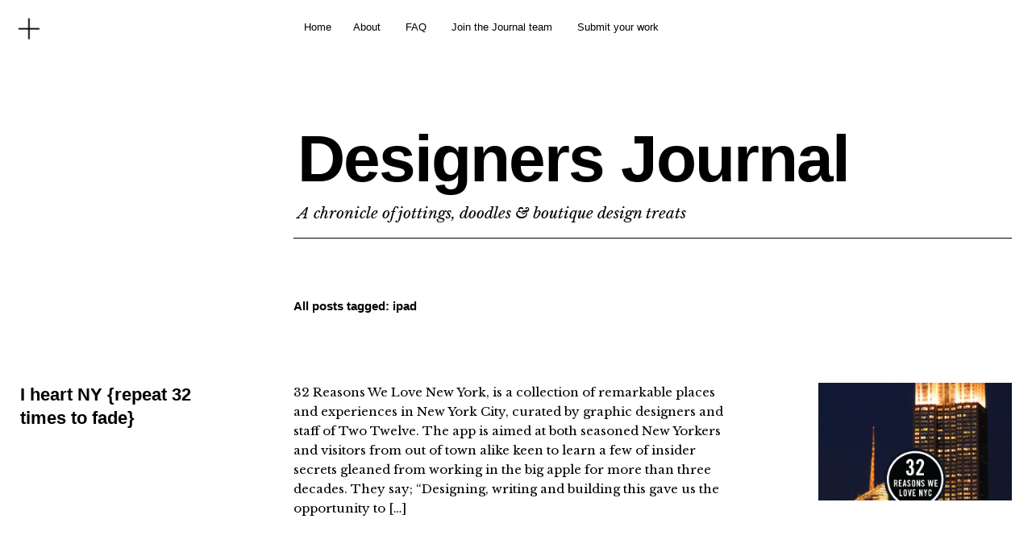

--- FILE ---
content_type: text/html; charset=UTF-8
request_url: http://www.designersjournal.net/tag/ipad
body_size: 8706
content:
<!DOCTYPE html>
<html lang="en-US">
<head>
	<meta charset="UTF-8" />
	<meta name="viewport" content="width=device-width,initial-scale=1">
	<title>ipad | Designers Journal</title>
	<link rel="profile" href="http://gmpg.org/xfn/11">
	<link rel="pingback" href="http://www.designersjournal.net/xmlrpc.php">
	<!--[if lt IE 9]>
		<script src="http://www.designersjournal.net/wp-content/themes/cocoa/js/html5.js"></script>
	<![endif]-->
	<!--[if IE]>
		<link rel="stylesheet" type="text/css" href="http://www.designersjournal.net/wp-content/themes/cocoa/ie-only.css" />
	<![endif]-->
<meta name='robots' content='max-image-preview:large' />
	<style>img:is([sizes="auto" i], [sizes^="auto," i]) { contain-intrinsic-size: 3000px 1500px }</style>
	<link rel='dns-prefetch' href='//www.googletagmanager.com' />
<link rel='dns-prefetch' href='//fonts.googleapis.com' />
<link rel="alternate" type="application/rss+xml" title="Designers Journal &raquo; Feed" href="http://www.designersjournal.net/feed" />
<link rel="alternate" type="application/rss+xml" title="Designers Journal &raquo; ipad Tag Feed" href="http://www.designersjournal.net/tag/ipad/feed" />
<script type="text/javascript">
/* <![CDATA[ */
window._wpemojiSettings = {"baseUrl":"https:\/\/s.w.org\/images\/core\/emoji\/16.0.1\/72x72\/","ext":".png","svgUrl":"https:\/\/s.w.org\/images\/core\/emoji\/16.0.1\/svg\/","svgExt":".svg","source":{"concatemoji":"http:\/\/www.designersjournal.net\/wp-includes\/js\/wp-emoji-release.min.js?ver=6.8.3"}};
/*! This file is auto-generated */
!function(s,n){var o,i,e;function c(e){try{var t={supportTests:e,timestamp:(new Date).valueOf()};sessionStorage.setItem(o,JSON.stringify(t))}catch(e){}}function p(e,t,n){e.clearRect(0,0,e.canvas.width,e.canvas.height),e.fillText(t,0,0);var t=new Uint32Array(e.getImageData(0,0,e.canvas.width,e.canvas.height).data),a=(e.clearRect(0,0,e.canvas.width,e.canvas.height),e.fillText(n,0,0),new Uint32Array(e.getImageData(0,0,e.canvas.width,e.canvas.height).data));return t.every(function(e,t){return e===a[t]})}function u(e,t){e.clearRect(0,0,e.canvas.width,e.canvas.height),e.fillText(t,0,0);for(var n=e.getImageData(16,16,1,1),a=0;a<n.data.length;a++)if(0!==n.data[a])return!1;return!0}function f(e,t,n,a){switch(t){case"flag":return n(e,"\ud83c\udff3\ufe0f\u200d\u26a7\ufe0f","\ud83c\udff3\ufe0f\u200b\u26a7\ufe0f")?!1:!n(e,"\ud83c\udde8\ud83c\uddf6","\ud83c\udde8\u200b\ud83c\uddf6")&&!n(e,"\ud83c\udff4\udb40\udc67\udb40\udc62\udb40\udc65\udb40\udc6e\udb40\udc67\udb40\udc7f","\ud83c\udff4\u200b\udb40\udc67\u200b\udb40\udc62\u200b\udb40\udc65\u200b\udb40\udc6e\u200b\udb40\udc67\u200b\udb40\udc7f");case"emoji":return!a(e,"\ud83e\udedf")}return!1}function g(e,t,n,a){var r="undefined"!=typeof WorkerGlobalScope&&self instanceof WorkerGlobalScope?new OffscreenCanvas(300,150):s.createElement("canvas"),o=r.getContext("2d",{willReadFrequently:!0}),i=(o.textBaseline="top",o.font="600 32px Arial",{});return e.forEach(function(e){i[e]=t(o,e,n,a)}),i}function t(e){var t=s.createElement("script");t.src=e,t.defer=!0,s.head.appendChild(t)}"undefined"!=typeof Promise&&(o="wpEmojiSettingsSupports",i=["flag","emoji"],n.supports={everything:!0,everythingExceptFlag:!0},e=new Promise(function(e){s.addEventListener("DOMContentLoaded",e,{once:!0})}),new Promise(function(t){var n=function(){try{var e=JSON.parse(sessionStorage.getItem(o));if("object"==typeof e&&"number"==typeof e.timestamp&&(new Date).valueOf()<e.timestamp+604800&&"object"==typeof e.supportTests)return e.supportTests}catch(e){}return null}();if(!n){if("undefined"!=typeof Worker&&"undefined"!=typeof OffscreenCanvas&&"undefined"!=typeof URL&&URL.createObjectURL&&"undefined"!=typeof Blob)try{var e="postMessage("+g.toString()+"("+[JSON.stringify(i),f.toString(),p.toString(),u.toString()].join(",")+"));",a=new Blob([e],{type:"text/javascript"}),r=new Worker(URL.createObjectURL(a),{name:"wpTestEmojiSupports"});return void(r.onmessage=function(e){c(n=e.data),r.terminate(),t(n)})}catch(e){}c(n=g(i,f,p,u))}t(n)}).then(function(e){for(var t in e)n.supports[t]=e[t],n.supports.everything=n.supports.everything&&n.supports[t],"flag"!==t&&(n.supports.everythingExceptFlag=n.supports.everythingExceptFlag&&n.supports[t]);n.supports.everythingExceptFlag=n.supports.everythingExceptFlag&&!n.supports.flag,n.DOMReady=!1,n.readyCallback=function(){n.DOMReady=!0}}).then(function(){return e}).then(function(){var e;n.supports.everything||(n.readyCallback(),(e=n.source||{}).concatemoji?t(e.concatemoji):e.wpemoji&&e.twemoji&&(t(e.twemoji),t(e.wpemoji)))}))}((window,document),window._wpemojiSettings);
/* ]]> */
</script>
<style id='wp-emoji-styles-inline-css' type='text/css'>

	img.wp-smiley, img.emoji {
		display: inline !important;
		border: none !important;
		box-shadow: none !important;
		height: 1em !important;
		width: 1em !important;
		margin: 0 0.07em !important;
		vertical-align: -0.1em !important;
		background: none !important;
		padding: 0 !important;
	}
</style>
<link rel='stylesheet' id='wp-block-library-css' href='http://www.designersjournal.net/wp-includes/css/dist/block-library/style.min.css?ver=6.8.3' type='text/css' media='all' />
<style id='classic-theme-styles-inline-css' type='text/css'>
/*! This file is auto-generated */
.wp-block-button__link{color:#fff;background-color:#32373c;border-radius:9999px;box-shadow:none;text-decoration:none;padding:calc(.667em + 2px) calc(1.333em + 2px);font-size:1.125em}.wp-block-file__button{background:#32373c;color:#fff;text-decoration:none}
</style>
<style id='global-styles-inline-css' type='text/css'>
:root{--wp--preset--aspect-ratio--square: 1;--wp--preset--aspect-ratio--4-3: 4/3;--wp--preset--aspect-ratio--3-4: 3/4;--wp--preset--aspect-ratio--3-2: 3/2;--wp--preset--aspect-ratio--2-3: 2/3;--wp--preset--aspect-ratio--16-9: 16/9;--wp--preset--aspect-ratio--9-16: 9/16;--wp--preset--color--black: #000000;--wp--preset--color--cyan-bluish-gray: #abb8c3;--wp--preset--color--white: #ffffff;--wp--preset--color--pale-pink: #f78da7;--wp--preset--color--vivid-red: #cf2e2e;--wp--preset--color--luminous-vivid-orange: #ff6900;--wp--preset--color--luminous-vivid-amber: #fcb900;--wp--preset--color--light-green-cyan: #7bdcb5;--wp--preset--color--vivid-green-cyan: #00d084;--wp--preset--color--pale-cyan-blue: #8ed1fc;--wp--preset--color--vivid-cyan-blue: #0693e3;--wp--preset--color--vivid-purple: #9b51e0;--wp--preset--gradient--vivid-cyan-blue-to-vivid-purple: linear-gradient(135deg,rgba(6,147,227,1) 0%,rgb(155,81,224) 100%);--wp--preset--gradient--light-green-cyan-to-vivid-green-cyan: linear-gradient(135deg,rgb(122,220,180) 0%,rgb(0,208,130) 100%);--wp--preset--gradient--luminous-vivid-amber-to-luminous-vivid-orange: linear-gradient(135deg,rgba(252,185,0,1) 0%,rgba(255,105,0,1) 100%);--wp--preset--gradient--luminous-vivid-orange-to-vivid-red: linear-gradient(135deg,rgba(255,105,0,1) 0%,rgb(207,46,46) 100%);--wp--preset--gradient--very-light-gray-to-cyan-bluish-gray: linear-gradient(135deg,rgb(238,238,238) 0%,rgb(169,184,195) 100%);--wp--preset--gradient--cool-to-warm-spectrum: linear-gradient(135deg,rgb(74,234,220) 0%,rgb(151,120,209) 20%,rgb(207,42,186) 40%,rgb(238,44,130) 60%,rgb(251,105,98) 80%,rgb(254,248,76) 100%);--wp--preset--gradient--blush-light-purple: linear-gradient(135deg,rgb(255,206,236) 0%,rgb(152,150,240) 100%);--wp--preset--gradient--blush-bordeaux: linear-gradient(135deg,rgb(254,205,165) 0%,rgb(254,45,45) 50%,rgb(107,0,62) 100%);--wp--preset--gradient--luminous-dusk: linear-gradient(135deg,rgb(255,203,112) 0%,rgb(199,81,192) 50%,rgb(65,88,208) 100%);--wp--preset--gradient--pale-ocean: linear-gradient(135deg,rgb(255,245,203) 0%,rgb(182,227,212) 50%,rgb(51,167,181) 100%);--wp--preset--gradient--electric-grass: linear-gradient(135deg,rgb(202,248,128) 0%,rgb(113,206,126) 100%);--wp--preset--gradient--midnight: linear-gradient(135deg,rgb(2,3,129) 0%,rgb(40,116,252) 100%);--wp--preset--font-size--small: 13px;--wp--preset--font-size--medium: 20px;--wp--preset--font-size--large: 36px;--wp--preset--font-size--x-large: 42px;--wp--preset--spacing--20: 0.44rem;--wp--preset--spacing--30: 0.67rem;--wp--preset--spacing--40: 1rem;--wp--preset--spacing--50: 1.5rem;--wp--preset--spacing--60: 2.25rem;--wp--preset--spacing--70: 3.38rem;--wp--preset--spacing--80: 5.06rem;--wp--preset--shadow--natural: 6px 6px 9px rgba(0, 0, 0, 0.2);--wp--preset--shadow--deep: 12px 12px 50px rgba(0, 0, 0, 0.4);--wp--preset--shadow--sharp: 6px 6px 0px rgba(0, 0, 0, 0.2);--wp--preset--shadow--outlined: 6px 6px 0px -3px rgba(255, 255, 255, 1), 6px 6px rgba(0, 0, 0, 1);--wp--preset--shadow--crisp: 6px 6px 0px rgba(0, 0, 0, 1);}:where(.is-layout-flex){gap: 0.5em;}:where(.is-layout-grid){gap: 0.5em;}body .is-layout-flex{display: flex;}.is-layout-flex{flex-wrap: wrap;align-items: center;}.is-layout-flex > :is(*, div){margin: 0;}body .is-layout-grid{display: grid;}.is-layout-grid > :is(*, div){margin: 0;}:where(.wp-block-columns.is-layout-flex){gap: 2em;}:where(.wp-block-columns.is-layout-grid){gap: 2em;}:where(.wp-block-post-template.is-layout-flex){gap: 1.25em;}:where(.wp-block-post-template.is-layout-grid){gap: 1.25em;}.has-black-color{color: var(--wp--preset--color--black) !important;}.has-cyan-bluish-gray-color{color: var(--wp--preset--color--cyan-bluish-gray) !important;}.has-white-color{color: var(--wp--preset--color--white) !important;}.has-pale-pink-color{color: var(--wp--preset--color--pale-pink) !important;}.has-vivid-red-color{color: var(--wp--preset--color--vivid-red) !important;}.has-luminous-vivid-orange-color{color: var(--wp--preset--color--luminous-vivid-orange) !important;}.has-luminous-vivid-amber-color{color: var(--wp--preset--color--luminous-vivid-amber) !important;}.has-light-green-cyan-color{color: var(--wp--preset--color--light-green-cyan) !important;}.has-vivid-green-cyan-color{color: var(--wp--preset--color--vivid-green-cyan) !important;}.has-pale-cyan-blue-color{color: var(--wp--preset--color--pale-cyan-blue) !important;}.has-vivid-cyan-blue-color{color: var(--wp--preset--color--vivid-cyan-blue) !important;}.has-vivid-purple-color{color: var(--wp--preset--color--vivid-purple) !important;}.has-black-background-color{background-color: var(--wp--preset--color--black) !important;}.has-cyan-bluish-gray-background-color{background-color: var(--wp--preset--color--cyan-bluish-gray) !important;}.has-white-background-color{background-color: var(--wp--preset--color--white) !important;}.has-pale-pink-background-color{background-color: var(--wp--preset--color--pale-pink) !important;}.has-vivid-red-background-color{background-color: var(--wp--preset--color--vivid-red) !important;}.has-luminous-vivid-orange-background-color{background-color: var(--wp--preset--color--luminous-vivid-orange) !important;}.has-luminous-vivid-amber-background-color{background-color: var(--wp--preset--color--luminous-vivid-amber) !important;}.has-light-green-cyan-background-color{background-color: var(--wp--preset--color--light-green-cyan) !important;}.has-vivid-green-cyan-background-color{background-color: var(--wp--preset--color--vivid-green-cyan) !important;}.has-pale-cyan-blue-background-color{background-color: var(--wp--preset--color--pale-cyan-blue) !important;}.has-vivid-cyan-blue-background-color{background-color: var(--wp--preset--color--vivid-cyan-blue) !important;}.has-vivid-purple-background-color{background-color: var(--wp--preset--color--vivid-purple) !important;}.has-black-border-color{border-color: var(--wp--preset--color--black) !important;}.has-cyan-bluish-gray-border-color{border-color: var(--wp--preset--color--cyan-bluish-gray) !important;}.has-white-border-color{border-color: var(--wp--preset--color--white) !important;}.has-pale-pink-border-color{border-color: var(--wp--preset--color--pale-pink) !important;}.has-vivid-red-border-color{border-color: var(--wp--preset--color--vivid-red) !important;}.has-luminous-vivid-orange-border-color{border-color: var(--wp--preset--color--luminous-vivid-orange) !important;}.has-luminous-vivid-amber-border-color{border-color: var(--wp--preset--color--luminous-vivid-amber) !important;}.has-light-green-cyan-border-color{border-color: var(--wp--preset--color--light-green-cyan) !important;}.has-vivid-green-cyan-border-color{border-color: var(--wp--preset--color--vivid-green-cyan) !important;}.has-pale-cyan-blue-border-color{border-color: var(--wp--preset--color--pale-cyan-blue) !important;}.has-vivid-cyan-blue-border-color{border-color: var(--wp--preset--color--vivid-cyan-blue) !important;}.has-vivid-purple-border-color{border-color: var(--wp--preset--color--vivid-purple) !important;}.has-vivid-cyan-blue-to-vivid-purple-gradient-background{background: var(--wp--preset--gradient--vivid-cyan-blue-to-vivid-purple) !important;}.has-light-green-cyan-to-vivid-green-cyan-gradient-background{background: var(--wp--preset--gradient--light-green-cyan-to-vivid-green-cyan) !important;}.has-luminous-vivid-amber-to-luminous-vivid-orange-gradient-background{background: var(--wp--preset--gradient--luminous-vivid-amber-to-luminous-vivid-orange) !important;}.has-luminous-vivid-orange-to-vivid-red-gradient-background{background: var(--wp--preset--gradient--luminous-vivid-orange-to-vivid-red) !important;}.has-very-light-gray-to-cyan-bluish-gray-gradient-background{background: var(--wp--preset--gradient--very-light-gray-to-cyan-bluish-gray) !important;}.has-cool-to-warm-spectrum-gradient-background{background: var(--wp--preset--gradient--cool-to-warm-spectrum) !important;}.has-blush-light-purple-gradient-background{background: var(--wp--preset--gradient--blush-light-purple) !important;}.has-blush-bordeaux-gradient-background{background: var(--wp--preset--gradient--blush-bordeaux) !important;}.has-luminous-dusk-gradient-background{background: var(--wp--preset--gradient--luminous-dusk) !important;}.has-pale-ocean-gradient-background{background: var(--wp--preset--gradient--pale-ocean) !important;}.has-electric-grass-gradient-background{background: var(--wp--preset--gradient--electric-grass) !important;}.has-midnight-gradient-background{background: var(--wp--preset--gradient--midnight) !important;}.has-small-font-size{font-size: var(--wp--preset--font-size--small) !important;}.has-medium-font-size{font-size: var(--wp--preset--font-size--medium) !important;}.has-large-font-size{font-size: var(--wp--preset--font-size--large) !important;}.has-x-large-font-size{font-size: var(--wp--preset--font-size--x-large) !important;}
:where(.wp-block-post-template.is-layout-flex){gap: 1.25em;}:where(.wp-block-post-template.is-layout-grid){gap: 1.25em;}
:where(.wp-block-columns.is-layout-flex){gap: 2em;}:where(.wp-block-columns.is-layout-grid){gap: 2em;}
:root :where(.wp-block-pullquote){font-size: 1.5em;line-height: 1.6;}
</style>
<link rel='stylesheet' id='wordpresscom-stats-smiley-remover-css' href='http://www.designersjournal.net/wp-content/plugins/wordpresscom-stats-smiley-remover/css/wordpresscom-stats-smiley-remover.css?ver=15.01' type='text/css' media='all' />
<link rel='stylesheet' id='cocoa-baskerville-css' href='//fonts.googleapis.com/css?family=Libre+Baskerville%3A400%2C700%2C400italic%26subset%3Dlatin%2Clatin-ext' type='text/css' media='all' />
<link rel='stylesheet' id='genericons-css' href='http://www.designersjournal.net/wp-content/themes/cocoa/genericons/genericons.css?ver=3.0.3' type='text/css' media='all' />
<link rel='stylesheet' id='cocoa-style-css' href='http://www.designersjournal.net/wp-content/themes/cocoa/style.css?ver=20140501' type='text/css' media='all' />
<script type="text/javascript" src="http://www.designersjournal.net/wp-includes/js/jquery/jquery.min.js?ver=3.7.1" id="jquery-core-js"></script>
<script type="text/javascript" src="http://www.designersjournal.net/wp-includes/js/jquery/jquery-migrate.min.js?ver=3.4.1" id="jquery-migrate-js"></script>
<script type="text/javascript" src="http://www.designersjournal.net/wp-content/themes/cocoa/js/waypoints.min.js?ver=2.0.5" id="cocoa-waypoints-js"></script>
<script type="text/javascript" src="http://www.designersjournal.net/wp-content/themes/cocoa/js/jquery.fitvids.js?ver=1.1" id="cocoa-fitvids-js"></script>
<script type="text/javascript" src="http://www.designersjournal.net/wp-content/themes/cocoa/js/functions.js?ver=20140426" id="cocoa-script-js"></script>

<!-- Google tag (gtag.js) snippet added by Site Kit -->

<!-- Google Analytics snippet added by Site Kit -->
<script type="text/javascript" src="https://www.googletagmanager.com/gtag/js?id=G-J0KMNP347J" id="google_gtagjs-js" async></script>
<script type="text/javascript" id="google_gtagjs-js-after">
/* <![CDATA[ */
window.dataLayer = window.dataLayer || [];function gtag(){dataLayer.push(arguments);}
gtag("set","linker",{"domains":["www.designersjournal.net"]});
gtag("js", new Date());
gtag("set", "developer_id.dZTNiMT", true);
gtag("config", "G-J0KMNP347J");
/* ]]> */
</script>

<!-- End Google tag (gtag.js) snippet added by Site Kit -->
<link rel="https://api.w.org/" href="http://www.designersjournal.net/wp-json/" /><link rel="alternate" title="JSON" type="application/json" href="http://www.designersjournal.net/wp-json/wp/v2/tags/605" /><link rel="EditURI" type="application/rsd+xml" title="RSD" href="http://www.designersjournal.net/xmlrpc.php?rsd" />
<meta name="generator" content="WordPress 6.8.3" />
<meta name="cdp-version" content="1.5.0" /><meta name="generator" content="Site Kit by Google 1.152.1" />	<style type="text/css">
		.entry-content p a,
		blockquote cite a,
		.textwidget a,
		.about-text-wrap a,
		#comments .comment-text a,
		.authorbox p.author-description a,
		.entry-content p a:hover,
		blockquote cite a:hover,
		#comments .comment-text a:hover,
		.authorbox p.author-description a:hover {color: ;}
		a#mobile-open-btn,
		a#mobile-close-btn,
		a#desktop-open-btn,
		a#desktop-close-btn {
			color: ;
		}
	</style>
    
<!-- Google AdSense meta tags added by Site Kit -->
<meta name="google-adsense-platform-account" content="ca-host-pub-2644536267352236">
<meta name="google-adsense-platform-domain" content="sitekit.withgoogle.com">
<!-- End Google AdSense meta tags added by Site Kit -->
<link rel="icon" href="http://www.designersjournal.net/wp-content/uploads/2012/01/cropped-designers-journal-logo-32x32.png" sizes="32x32" />
<link rel="icon" href="http://www.designersjournal.net/wp-content/uploads/2012/01/cropped-designers-journal-logo-192x192.png" sizes="192x192" />
<link rel="apple-touch-icon" href="http://www.designersjournal.net/wp-content/uploads/2012/01/cropped-designers-journal-logo-180x180.png" />
<meta name="msapplication-TileImage" content="http://www.designersjournal.net/wp-content/uploads/2012/01/cropped-designers-journal-logo-270x270.png" />
<style id="sccss">}
.entry-content p.pull-left,
.entry-content p.pull-right {
	margin-bottom: 26px;
	font-family: 'Helvetica Neue', Helvetica, Arial, sans-serif;
	font-size: 17px;
	font-size: 1.2625rem !important;
	font-weight: bold;
	line-height: 1.65;
}
.entry-content p.pull-right {
	text-align: right;
}
@media screen and (min-width: 767px)
.entry-content p.pull-left {
    margin: 2px 30px 10px 0;
    max-width: 400px;
    float: left;
}

@media screen and (min-width: 1200px)
.entry-content p.pull-left {
    margin: 2px 30px 10px -30px;
}

@media screen and (min-width: 1023px) {
	.post.type-post .wp-block-image {
		margin-right: -20.2127%;
	}
}

@media screen and (min-width: 1200px) {
	.post.type-post .wp-block-image {
		margin-right: -34.0740%;
	}
}
</style></head>

<body class="archive tag tag-ipad tag-605 wp-theme-cocoa info-close nav-close">

	<div class="mobile-btns">
		<a href="#" id="mobile-open-btn"><span>Open</span></a>
		<a href="#" id="mobile-close-btn"><span>Close</span></a>
	</div><!-- end #mobile-btns -->

	<div id="mobile-container">
	<nav id="site-nav" class="cf">
		<div class="menu-wrap">
			<false class="menu"><ul>
<li ><a href="http://www.designersjournal.net/">Home</a></li><li class="page_item page-item-2"><a href="http://www.designersjournal.net/about">About</a></li>
<li class="page_item page-item-288"><a href="http://www.designersjournal.net/faq">FAQ</a></li>
<li class="page_item page-item-3356"><a href="http://www.designersjournal.net/join-the-journal-team">Join the Journal team</a></li>
<li class="page_item page-item-273"><a href="http://www.designersjournal.net/get-featured">Submit your work</a></li>
</ul></false>
		</div><!-- end .menu-wrap -->
	</nav><!-- end #site-nav -->

		<div class="desktop-btns">
		<a href="#" id="desktop-open-btn"><span>Open</span></a>
		<a href="#" id="desktop-close-btn"><span>Close</span></a>
	</div><!-- end .desktop-btns -->
	<div class="overlay-wrap">
		<div id="header-widgets" class="widget-area cf" role="complementary">
			<aside id="block-3" class="widget widget_block cf"><script async src="https://pagead2.googlesyndication.com/pagead/js/adsbygoogle.js?client=ca-pub-7068058314567931"
     crossorigin="anonymous"></script></aside><aside id="text-13" class="widget widget_text cf"><div class="widget-title-wrap"><h3 class="widget-title">Pleased to meet you…</h3></div>			<div class="textwidget"><p>Designers Journal is a chronicle of jottings,<br />
doodles and graphic design & creative eye candy<br />
from boutiques around the world, curated by<br />
designers in the UK, NZ and Australia.<br />
<br />Give us a wave on <a href="http://www.twitter.com/designersjrnl/">Twitter</a> or <a href="http://www.facebook.com/designersjrnl/">Facebook</a>.</p>
</div>
		</aside><aside id="cocoa_about-2" class="widget widget_cocoa_about cf">

		<div class="widget-title-wrap"><h3 class="widget-title"><span>Pleased to meet you…</span></h3></div>
		<div class="about-wrap">
					<div class="about-img-wrap">
			<div class="about-img">
				<img src="http://www.designersjournal.net/wp-content/uploads/2012/01/designers-journal-logo.png" width="45" height="77">
			</div>
			<div class="about-text"> <p>In a nutshell, it was born as a personal project to document the incredible work that’s being created everyday by incredibly talented people. Pinterest, GimmeBar, Delicious et al are great, but to be frank they didn’t cut the mustard for a desire to get under the skin and into some creative minds. That’s where DJ was born, as a mechanism to learn about the creators, not just the work and to give a pat on the back to studios and creatives that fall under the ’boutique’ heading or otherwise don’t get the props their work deserves. Since then it’s grown somewhat as more people have joined the project.</p>
 </div>			</div><!-- end .about-img-wrap -->
					<div class="about-text-wrap cf">
			<div class="about-slogan"> <p>Designers Journal is a chronicle of jottings, doodles and graphic design &amp; creative eye candy from boutiques around the world, curated by designers in the UK, NZ and Australia.</p>
 </div>			<div class="about-caption"> <p>Join the Journal team</p>
 </div>			</div><!-- end .about-text-wrap -->
		</div><!-- end .about-wrap -->

	   </aside><aside id="text-13" class="widget widget_text cf"><div class="widget-title-wrap"><h3 class="widget-title">Pleased to meet you…</h3></div>			<div class="textwidget"><p>Designers Journal is a chronicle of jottings,<br />
doodles and graphic design & creative eye candy<br />
from boutiques around the world, curated by<br />
designers in the UK, NZ and Australia.<br />
<br />Give us a wave on <a href="http://www.twitter.com/designersjrnl/">Twitter</a> or <a href="http://www.facebook.com/designersjrnl/">Facebook</a>.</p>
</div>
		</aside><aside id="nav_menu-3" class="widget widget_nav_menu cf"><div class="widget-title-wrap"><h3 class="widget-title">Follow us on</h3></div><div class="menu-social-container"><ul id="menu-social" class="menu"><li id="menu-item-9015" class="menu-item menu-item-type-custom menu-item-object-custom menu-item-9015"><a href="https://twitter.com/designersjrnl">Twitter</a></li>
<li id="menu-item-9017" class="menu-item menu-item-type-custom menu-item-object-custom menu-item-9017"><a href="https://www.facebook.com/designersjrnl/">Facebook</a></li>
</ul></div></aside>		</div><!-- end #header-widgets -->
	</div><!-- end .header-overlay -->
	
	</div><!-- end .mobile-container -->

	<div id="container">
	<header id="masthead" class="cf" role="banner">
		<div id="site-title" class="clearfix">
						<h1><a href="http://www.designersjournal.net/" title="Designers Journal">Designers Journal</a></h1>
						<h2 class="site-description">A chronicle of jottings, doodles &amp; boutique design treats</h2>
					</div><!-- end #site-title -->

		
	</header><!-- end #masthead -->

<div id="main-wrap">
<div id="primary" class="site-content cf" role="main">

	
		<header class="archive-header">
			<h2 class="archive-title">
			All posts tagged: <span>ipad</span>			</h2>
					</header><!-- end .archive-header -->

		
				
			
<article id="post-5067" class="post-5067 post type-post status-publish format-standard has-post-thumbnail hentry category-news tag-32-reasons-we-love-new-york tag-america tag-app tag-design tag-ipad tag-travel tag-twotwelve tag-usa">

		<header class="entry-header">
			<h2 class="entry-title"><a href="http://www.designersjournal.net/news/32-reasons-we-love-new-york" rel="bookmark">I heart NY {repeat 32 times to fade}</a></h2>
				<div class="entry-details">
					<div class="entry-date">
						<a href="http://www.designersjournal.net/news/32-reasons-we-love-new-york">23/04/2012</a>
					</div><!-- end .entry-date -->
					<div class="entry-author">
					by <a href="http://www.designersjournal.net/author/dsnrjrl" title="All posts by DJ">DJ</a>					</div><!-- end .entry-author -->
															<div class="entry-cats">
						<a href="http://www.designersjournal.net/category/news" rel="category tag">News</a>					</div><!-- end .entry-cats -->
			</div><!-- end .entry-details -->
		</header><!-- end .entry-header -->

		<div class="entry-wrap">
					<div class="entry-thumbnail">
				<a href="http://www.designersjournal.net/news/32-reasons-we-love-new-york" title="Permalink to I heart NY {repeat 32 times to fade}"><img width="288" height="288" src="http://www.designersjournal.net/wp-content/uploads/2012/04/32-f1.jpg" class="attachment-default-thumb size-default-thumb wp-post-image" alt="" decoding="async" srcset="http://www.designersjournal.net/wp-content/uploads/2012/04/32-f1.jpg 288w, http://www.designersjournal.net/wp-content/uploads/2012/04/32-f1-259x259.jpg 259w, http://www.designersjournal.net/wp-content/uploads/2012/04/32-f1-50x50.jpg 50w" sizes="(max-width: 288px) 100vw, 288px" /></a>
			</div><!-- end .entry-thumbnail -->
		
					<div class="entry-summary">
				<p>32 Reasons We Love New York, is a collection of remarkable places and experiences in New York City, curated by graphic designers and staff of Two Twelve. The app is aimed at both seasoned New Yorkers and visitors from out of town alike keen to learn a few of insider secrets gleaned from working in the big apple for more than three decades. They say; &#8220;Designing, writing and building this gave us the opportunity to [&hellip;]</p>			</div><!-- .entry-summary -->
			</div><!-- end .entry-wrap -->

</article><!-- end post -5067 -->
		
		
</div><!-- end #primary -->

		

<footer id="colophon" class="site-footer cf">
	<div class="footer-search">
		
<form role="search" method="get" id="searchform-footer" class="searchform-footer" action="http://www.designersjournal.net/" role="search">
	<label for="s-footer" class="screen-reader-text"><span>Search</span></label>
	<input type="text" class="search-field" name="s" id="s-footer" placeholder="Type to search&hellip;" />
	<input type="submit" class="submit" name="submit" id="searchsubmit" value="Search" />
</form>	</div><!-- end .footer-search -->

	<div id="site-info">
		<ul class="credit" role="contentinfo">
							<li>Copyright Designers Journal</li>
					</ul><!-- end .credit -->
	</div><!-- end #site-info -->

</footer><!-- end #colophon -->
</div><!-- end #main-wrap -->

</div><!-- end #container -->

<script type="speculationrules">
{"prefetch":[{"source":"document","where":{"and":[{"href_matches":"\/*"},{"not":{"href_matches":["\/wp-*.php","\/wp-admin\/*","\/wp-content\/uploads\/*","\/wp-content\/*","\/wp-content\/plugins\/*","\/wp-content\/themes\/cocoa\/*","\/*\\?(.+)"]}},{"not":{"selector_matches":"a[rel~=\"nofollow\"]"}},{"not":{"selector_matches":".no-prefetch, .no-prefetch a"}}]},"eagerness":"conservative"}]}
</script>
<!--stats_footer_test--><script src="http://stats.wordpress.com/e-202604.js" type="text/javascript"></script>
<script type="text/javascript">
st_go({blog:'22025243',v:'ext',post:'0'});
var load_cmc = function(){linktracker_init(22025243,0,2);};
if ( typeof addLoadEvent != 'undefined' ) addLoadEvent(load_cmc);
else load_cmc();
</script>

</body>
</html>

--- FILE ---
content_type: text/html; charset=utf-8
request_url: https://www.google.com/recaptcha/api2/aframe
body_size: 265
content:
<!DOCTYPE HTML><html><head><meta http-equiv="content-type" content="text/html; charset=UTF-8"></head><body><script nonce="CJI9osmk0D_ee-f-b_b2fA">/** Anti-fraud and anti-abuse applications only. See google.com/recaptcha */ try{var clients={'sodar':'https://pagead2.googlesyndication.com/pagead/sodar?'};window.addEventListener("message",function(a){try{if(a.source===window.parent){var b=JSON.parse(a.data);var c=clients[b['id']];if(c){var d=document.createElement('img');d.src=c+b['params']+'&rc='+(localStorage.getItem("rc::a")?sessionStorage.getItem("rc::b"):"");window.document.body.appendChild(d);sessionStorage.setItem("rc::e",parseInt(sessionStorage.getItem("rc::e")||0)+1);localStorage.setItem("rc::h",'1769107166550');}}}catch(b){}});window.parent.postMessage("_grecaptcha_ready", "*");}catch(b){}</script></body></html>